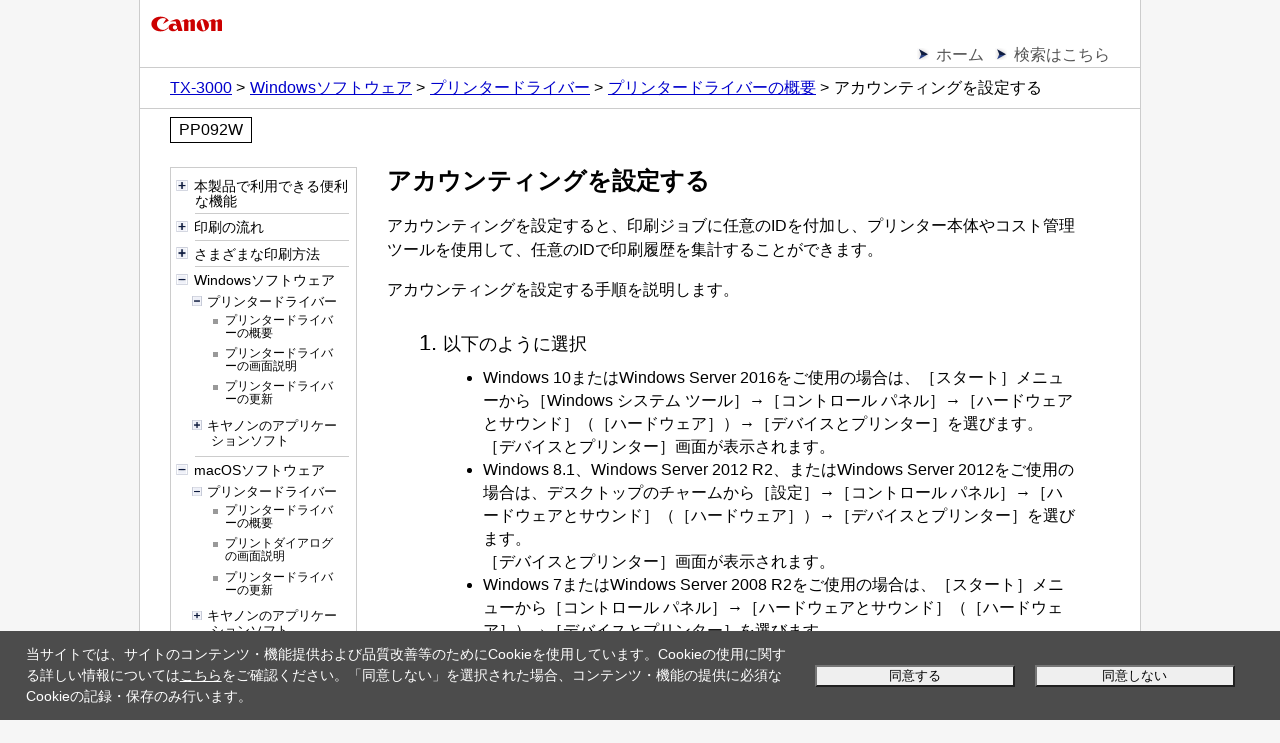

--- FILE ---
content_type: text/html; charset=UTF-8
request_url: https://ij.manual.canon/ij/webmanual/PrinterDriver/W/TX-3000/1.0/JP/PPG/dg-c_accounting.html
body_size: 8214
content:
<!DOCTYPE html PUBLIC "-//W3C//DTD XHTML 1.0 Transitional//EN" "http://www.w3.org/TR/xhtml1/DTD/xhtml1-transitional.dtd">
<html xmlns="http://www.w3.org/1999/xhtml" xml:lang="ja" lang="ja">
<head>
<meta http-equiv="Content-Type" content="text/html; charset=UTF-8" />
<meta name="viewport" content="width=device-width, initial-scale=1.0" />
<link rel="stylesheet" type="text/css" href="base.css" />
<link rel="stylesheet" type="text/css" href="common.css" />
<link rel="stylesheet" type="text/css" href="menu_tree.css" />
<title>キヤノン：imagePROGRAF マニュアル｜TX-3000｜アカウンティングを設定する</title>
<script type="text/javascript" src="../../../../../../lib/script/jquery.js"></script>
<script type="text/javascript" src="../../../../../../lib/script/ijcom.js"></script>
</head>
<body>
<p class="skip_nav"><span class="stc"><a href="#main">本文にスキップ</a></span></p>
<div id="container">
<div id="header">
<div class="logo_wrap">
<div class="logo"><img src="common/canon.gif" alt="Canon" /></div>
</div>
<div class="nav">
<ul class="nav_list">
<li><span class="stc"><a href="../../../../../../Manual/All/TX-3000/JP/CNT/Top.html">ホーム</a></span></li>
<li><span class="stc"><a href="../../../../../../Others1/JP/INFO/info-search.html">検索はこちら</a></span></li>
</ul>
<ol class="topic_path">
<li><span class="stc"><a href="../../../../../../Manual/All/TX-3000/JP/CNT/Top.html">TX-3000</a></span></li>
<li><span class="stc"><a href="../../../../../../Manual/All/TX-3000/JP/CNT/cnt_software_w.html">Windowsソフトウェア</a></span></li>
<li><span class="stc"><a href="dg-print4.html">プリンタードライバー</a></span></li>
<li><span class="stc"><a href="dg-driver.html">プリンタードライバーの概要</a></span></li>
<li><span class="stc">アカウンティングを設定する</span></li>
</ol>
</div>
<p class="search_num">PP092W</p>
</div>
<div id="js_treemenu">
<span class="js_menu_param" src="../../../../../../Manual/All/TX-3000/JP/CNT/cnt_sitemap.html" default_selected_page="dg-driver.html"></span>
</div>
<div id="contents">
<div id="main">
<h1><span class="stc">アカウンティングを設定する</span></h1>
<div class="lead">
<p><span class="stc">アカウンティングを設定すると、印刷ジョブに任意のIDを付加し、プリンター本体やコスト管理ツールを使用して、任意のIDで印刷履歴を集計することができます。</span></p>
</div>
<p><span class="stc">アカウンティングを設定する手順を説明します。</span></p>
<div class="section">
<ol class="step_list">
<li><p><span class="stc">以下のように選択</span></p>
<ul>
<li><span class="stc"><span class="ui Prohibit">Windows 10</span>または<span class="ui Prohibit">Windows Server 2016</span>をご使用の場合は、<span class="os_ui">［スタート］</span>メニューから<span class="os_ui">［Windows システム ツール］</span>→<span class="os_ui">［コントロール パネル］</span>→<span class="os_ui">［ハードウェアとサウンド］</span>（<span class="os_ui">［ハードウェア］</span>）→<span class="os_ui">［デバイスとプリンター］</span>を選びます。</span><br />
<span class="stc"><span class="os_ui">［デバイスとプリンター］</span>画面が表示されます。</span></li>
<li><span class="stc"><span class="ui Prohibit">Windows 8.1</span>、<span class="ui Prohibit">Windows Server 2012 R2</span>、または<span class="ui Prohibit">Windows Server 2012</span>をご使用の場合は、デスクトップのチャームから<span class="os_ui">［設定］</span>→<span class="os_ui">［コントロール パネル］→［ハードウェアとサウンド］</span>（<span class="os_ui">［ハードウェア］</span>）→<span class="os_ui">［デバイスとプリンター］</span>を選びます。</span><br />
<span class="stc"><span class="os_ui">［デバイスとプリンター］</span>画面が表示されます。</span></li>
<li><span class="stc"><span class="ui Prohibit">Windows 7</span>または<span class="ui Prohibit">Windows Server 2008 R2</span>をご使用の場合は、<span class="os_ui">［スタート］</span>メニューから<span class="os_ui">［コントロール パネル］</span>→<span class="os_ui">［ハードウェアとサウンド］</span>（<span class="os_ui">［ハードウェア］</span>）→<span class="os_ui">［デバイスとプリンター］</span>を選びます。</span><br />
<span class="stc"><span class="os_ui">［デバイスとプリンター］</span>画面が表示されます。</span></li>
</ul>
</li>
<li><p><span class="stc">設定画面を表示</span></p>
<p class="step_sup">
<span class="stc">「お使いの機種名」アイコンを右クリックし、<span class="os_ui">［プリンターのプロパティ］</span>を選びます。</span><br />
<span class="stc">プリンターのプロパティ画面が表示されます。</span></p>
</li>
<li><p><span class="stc"><span class="ui L_PrinterDriver_Win">［デバイス設定］</span>シートの<span class="ui L_PrinterDriver_Win">［アカウンティング］</span>をクリック</span></p>
<div class="figure">
<img src="screens/accounting_1.gif" alt="" />
</div>
<p class="step_sup">
<span class="stc"><span class="ui L_PrinterDriver_Win">［アカウンティング］</span>ダイアログボックスが表示されます。</span></p>
<div class="figure">
<img src="screens/accounting_2.gif" alt="" />
</div>
</li>
<li><p><span class="stc">必要に応じて、次の項目を設定</span></p>
<dl>
<dt>
<span class="stc"><span class="ui L_PrinterDriver_Win">［アカウントID］</span>/<span class="ui L_PrinterDriver_Win">［アカウントID2］</span></span></dt>
<dd>
<span class="stc">設定するアカウントIDを入力します。</span><span class="stc">半角英数字（0～9, a～z, A～Z）20文字以内で入力してください。</span>
</dd>
<dt>
<span class="stc"><span class="ui L_PrinterDriver_Win">［アカウントIDの変更を禁止する］</span></span></dt>
<dd>
<span class="stc">設定したアカウントIDの変更を禁止します。</span><br />
<span class="stc">他のユーザーからの変更を禁止したい場合はチェックマークを付けます。</span>
</dd>
</dl>
</li>
<li><p><span class="stc">設定を適用</span></p>
<p class="step_sup">
<span class="stc"><span class="ui L_PrinterDriver_Win">［OK］</span>をクリックします。</span><br />
<span class="stc"><span class="ui L_PrinterDriver_Win">［デバイス設定］</span>シートに戻ります。</span><br />
<span class="stc">これ以降、設定が有効になります。</span></p>
</li>
</ol>
<p class="note">
<img src="common/i_note_trans.gif" alt="" /><span class="stc">参考</span></p>
<ul class="note_list">
<li><span class="stc"><span class="ui L_PrinterDriver_Win">［アカウントIDの変更を禁止する］</span>は<span class="other_ui">プリンター</span>の管理者の権限を持つユーザーのみが設定できます。</span><br />
<span class="stc">これを設定した場合、管理者の権限を持つユーザー以外は、<span class="ui L_PrinterDriver_Win">［アカウントID］</span>および<span class="ui L_PrinterDriver_Win">［アカウントID2］</span>を設定できなくなります。</span></li>
</ul>
</div>
</div>
</div>
<div id="footer">
<div class="nav">
<p class="gototop"><span class="stc"><a href="#header">ページの先頭へ<img src="common/page_top.gif" alt="" /></a></span></p>
<ol class="topic_path">
<li><span class="stc"><a href="../../../../../../Manual/All/TX-3000/JP/CNT/Top.html">TX-3000</a></span></li>
<li><span class="stc"><a href="../../../../../../Manual/All/TX-3000/JP/CNT/cnt_software_w.html">Windowsソフトウェア</a></span></li>
<li><span class="stc"><a href="dg-print4.html">プリンタードライバー</a></span></li>
<li><span class="stc"><a href="dg-driver.html">プリンタードライバーの概要</a></span></li>
<li><span class="stc">アカウンティングを設定する</span></li>
</ol>
</div>
<p class="copyright">&copy; Canon Inc. 2017</p>
</div>
</div>
</body>
</html>


--- FILE ---
content_type: text/html; charset=UTF-8
request_url: https://ij.manual.canon/ij/webmanual/Manual/All/TX-3000/JP/CNT/cnt_sitemap.html
body_size: 28595
content:
<!DOCTYPE html PUBLIC "-//W3C//DTD XHTML 1.0 Transitional//EN" "http://www.w3.org/TR/xhtml1/DTD/xhtml1-transitional.dtd">
<html xmlns="http://www.w3.org/1999/xhtml" xml:lang="ja" lang="ja">
<head>
<meta http-equiv="Content-Type" content="text/html; charset=UTF-8" />
<meta name="viewport" content="width=device-width, initial-scale=1.0" />
<link rel="stylesheet" type="text/css" href="base.css" />
<link rel="stylesheet" type="text/css" href="common.css" />
<link rel="stylesheet" type="text/css" href="cnt.css" />
<title>キヤノン：imagePROGRAF マニュアル｜TX-3000｜目次</title>
<script type="text/javascript" src="../../../../../script/openclose_tree.js"></script>
<script type="text/javascript" src="../../../../../lib/script/ijcom.js"></script>
</head>
<body>
<p class="skip_nav"><a href="#main"><span class="stc">本文にスキップ</span></a></p>
<div id="container">
	<div id="header">
		<div class="logo_wrap">
			<div class="logo"><img src="common/canon.gif" alt="Canon" /></div>
		</div>
		<div class="nav">
			<ul class="nav_list">
				<li><a href="Top.html"><span class="stc">ホーム</span></a></li>
				<li><a href="../../../../../Others1/JP/INFO/info-search.html"><span class="stc">検索はこちら</span></a></li>
			</ul>
		</div>
	</div>
	<div id="contents">
		<div id="main">
			<h1><span class="stc">目次</span></h1>
			<ul class="toc openclose_tree">
<li>
<p><a href="../../../../../Manual/All/TX-3000/JP/UF/functions.html"><span class="stc">本製品で利用できる便利な機能</span></a></p>
<ul>
<li><a href="../../../../../Manual/All/TX-3000/JP/UG/ug_useful_0100.html"><span class="stc">各種機器を無線で直接接続する（ダイレクト接続）</span></a></li>
<li><a href="../../../../../Manual/All/TX-3000/JP/UG/ug_useful_0200.html"><span class="stc">プリンターで利用できる接続方法について</span></a></li>
<li><a href="../../../../../lib/php/ifdp.php?id=pta-dl&app=mct&lng=JP"><span class="stc">「Media Configuration Tool（メディア・コンフィグレーション・ツール）」を使ってプリンターの用紙情報を管理</span></a></li>
<li><a href="../../../../../lib/php/ifdp.php?id=pta-dl&app=pal&lng=JP"><span class="stc">「PosterArtist Lite（ポスター・アーティスト・ライト）」を使ってかんたんポスター作成</span></a></li>
<li><a href="../../../../../lib/php/ifdp.php?id=pta-dl&app=dps&lng=JP"><span class="stc">「Direct Print &amp; Share（ダイレクト・プリント・アンド・シェア）」を使って効率的にファイルを印刷／共有</span></a></li>
<li><a href="../../../../../lib/php/ifdp.php?id=pta-dl&app=nwds&lng=JP"><span class="stc">「IJ Network Device Setup Utility（アイジェイ・ネットワーク・デバイス・セットアップ・ユーティリティ）」を使ってプリンターの接続状態を確認</span></a></li>
</ul>
</li>
<li>
<p><a href="../../../../../Manual/All/TX-3000/JP/LBGA/lbga_tp000673.html"><span class="stc">印刷の流れ</span></a></p>
<ul>
<li><a href="../../../../../Manual/All/TX-3000/JP/LBGA/lbga_tp000693.html"><span class="stc">印刷の手順</span></a></li>
<li><a href="../../../../../Manual/All/TX-3000/JP/LBGA/lbga_tp000694.html"><span class="stc">印刷の中止</span></a></li>
<li><a href="../../../../../Manual/All/TX-3000/JP/LBGA/lbga_tp000695.html"><span class="stc">印刷の一時停止</span></a></li>
</ul>
</li>
<li>
<p><a href="../../../../../Manual/All/TX-3000/JP/CNT/cnt_print.html"><span class="stc">さまざまな印刷方法</span></a></p>
<ul>
<li>
<p><a href="../../../../../PrinterDriver/W/TX-3000/1.0/JP/PPG/dg-print01_03.html"><span class="stc">パソコンから印刷する（Windows）</span></a></p>
<ul>
<li><a href="../../../../../PrinterDriver/W/TX-3000/1.0/JP/PPG/dg-c_basic.html"><span class="stc">かんたんな設定で印刷を行う</span></a></li>
<li><a href="../../../../../PrinterDriver/W/TX-3000/1.0/JP/PPG/dg-c_copies.html"><span class="stc">部数と印刷順序を設定する</span></a></li>
<li><a href="../../../../../PrinterDriver/W/TX-3000/1.0/JP/PPG/dg-print5.html"><span class="stc">ロールユニットを使って2段ロールを活用する</span></a></li>
<li><a href="../../../../../PrinterDriver/W/TX-3000/1.0/JP/PPG/dg-print6.html"><span class="stc">写真やビジネス文書を印刷する</span></a></li>
<li><a href="../../../../../PrinterDriver/W/TX-3000/1.0/JP/PPG/dg-print7.html"><span class="stc">CAD図面を印刷する</span></a></li>
<li><a href="../../../../../PrinterDriver/W/TX-3000/1.0/JP/PPG/dg-print3.html"><span class="stc">印刷品質の変更や画像データの補正</span></a></li>
<li><a href="../../../../../PrinterDriver/W/TX-3000/1.0/JP/PPG/dg-c_scaling.html"><span class="stc">拡大／縮小印刷を行う</span></a></li>
<li><a href="../../../../../PrinterDriver/W/TX-3000/1.0/JP/PPG/dg-c_oversize.html"><span class="stc">オーバーサイズの用紙サイズに印刷する</span></a></li>
<li><a href="../../../../../PrinterDriver/W/TX-3000/1.0/JP/PPG/dg-c_print_custom.html"><span class="stc">用紙の縦横サイズを設定する（ユーザー定義用紙）</span></a></li>
<li><a href="../../../../../PrinterDriver/W/TX-3000/1.0/JP/PPG/dg-c_borderless.html"><span class="stc">場面に合わせてフチなしで印刷する</span></a></li>
<li><a href="../../../../../PrinterDriver/W/TX-3000/1.0/JP/PPG/dg-c_longdocument.html"><span class="stc">垂れ幕や横断幕を印刷する（長尺印刷）</span></a></li>
<li><a href="../../../../../PrinterDriver/W/TX-3000/1.0/JP/PPG/dg-print9.html"><span class="stc">分割して印刷する／まとめて印刷する</span></a></li>
<li><a href="../../../../../PrinterDriver/W/TX-3000/1.0/JP/PPG/dg-c_center_print.html"><span class="stc">原稿を用紙の中央に印刷する</span></a></li>
<li><a href="../../../../../PrinterDriver/W/TX-3000/1.0/JP/PPG/dg-print11.html"><span class="stc">ロール紙を節約して印刷する</span></a></li>
<li><a href="../../../../../PrinterDriver/W/TX-3000/1.0/JP/PPG/dg-c_paper.html"><span class="stc">目的に合わせて給紙方法を切り替える</span></a></li>
<li><a href="../../../../../PrinterDriver/W/TX-3000/1.0/JP/PPG/dg-c_preview.html"><span class="stc">印刷前に印刷結果を表示する</span></a></li>
<li><a href="../../../../../PrinterDriver/W/TX-3000/1.0/JP/PPG/dg-print12.html"><span class="stc">その他の便利な設定</span></a></li>
</ul>
</li>
<li>
<p><a href="../../../../../Manual/All/TX-3000/JP/CNT/cnt_print01_03.html"><span class="stc">パソコンから印刷する（macOS）</span></a></p>
<ul>
<li><a href="../../../../../PrinterDriver/M/TX-3000/1.0/JP/PPG/dg-c_basic.html"><span class="stc">かんたんな設定で印刷を行う</span></a></li>
<li><a href="../../../../../PrinterDriver/M/TX-3000/1.0/JP/PPG/dg-c_copies.html"><span class="stc">部数と印刷順序を設定する</span></a></li>
<li><a href="../../../../../PrinterDriver/M/TX-3000/1.0/JP/PPG/dg-print5.html"><span class="stc">ロールユニットを使って2段ロールを活用する</span></a></li>
<li><a href="../../../../../PrinterDriver/M/TX-3000/1.0/JP/PPG/dg-print3.html"><span class="stc">印刷品質の変更や画像データの補正</span></a></li>
<li><a href="../../../../../PrinterDriver/M/TX-3000/1.0/JP/PPG/dg-c_scaling.html"><span class="stc">拡大／縮小印刷を行う</span></a></li>
<li><a href="../../../../../PrinterDriver/M/TX-3000/1.0/JP/PPG/dg-c_oversize.html"><span class="stc">オーバーサイズの用紙サイズに印刷する</span></a></li>
<li><a href="../../../../../PrinterDriver/M/TX-3000/1.0/JP/PPG/dg-c_print_custom.html"><span class="stc">用紙の縦横サイズを設定する（カスタム用紙サイズ）</span></a></li>
<li><a href="../../../../../PrinterDriver/M/TX-3000/1.0/JP/PPG/dg-c_setting_custom_papersize.html"><span class="stc">印刷領域</span></a></li>
<li><a href="../../../../../PrinterDriver/M/TX-3000/1.0/JP/PPG/dg-c_borderless.html"><span class="stc">場面に合わせてフチなしで印刷する</span></a></li>
<li><a href="../../../../../PrinterDriver/M/TX-3000/1.0/JP/PPG/dg-c_longdocument.html"><span class="stc">垂れ幕や横断幕を印刷する（長尺印刷）</span></a></li>
<li><a href="../../../../../PrinterDriver/M/TX-3000/1.0/JP/PPG/dg-print9.html"><span class="stc">分割して印刷する／まとめて印刷する</span></a></li>
<li><a href="../../../../../PrinterDriver/M/TX-3000/1.0/JP/PPG/dg-c_center_print.html"><span class="stc">原稿を用紙の中央に印刷する</span></a></li>
<li><a href="../../../../../PrinterDriver/M/TX-3000/1.0/JP/PPG/dg-print11.html"><span class="stc">ロール紙を節約して印刷する</span></a></li>
<li><a href="../../../../../PrinterDriver/M/TX-3000/1.0/JP/PPG/dg-c_paper.html"><span class="stc">目的に合わせて給紙方法を切り替える</span></a></li>
<li><a href="../../../../../PrinterDriver/M/TX-3000/1.0/JP/PPG/dg-c_cut.html"><span class="stc">印刷後にロール紙をカットする</span></a></li>
</ul>
</li>
<li><a href="../../../../../PrinterDriver/W/TX-3000/1.0/JP/PPG/dg-c_print_withemulation.html"><span class="stc">HP-GL/2を使用して印刷する</span></a></li>
<li><a href="../../../../../Manual/All/TX-3000/JP/UG/ug_print01.html"><span class="stc">本体から印刷する</span></a></li>
<li><a href="../../../../../Manual/All/TX-3000/JP/UG/ug_print02.html"><span class="stc">スマートフォン／タブレットから印刷する</span></a></li>
</ul>
</li>
<li>
<p><a href="../../../../../Manual/All/TX-3000/JP/CNT/cnt_software_w.html"><span class="stc">Windowsソフトウェア</span></a></p>
<ul>
<li>
<p><a href="../../../../../PrinterDriver/W/TX-3000/1.0/JP/PPG/dg-print4.html"><span class="stc">プリンタードライバー</span></a></p>
<ul>
<li><a href="../../../../../PrinterDriver/W/TX-3000/1.0/JP/PPG/dg-driver.html"><span class="stc">プリンタードライバーの概要</span></a></li>
<li><a href="../../../../../PrinterDriver/W/TX-3000/1.0/JP/PPG/dg-help.html"><span class="stc">プリンタードライバーの画面説明</span></a></li>
<li><a href="../../../../../PrinterDriver/W/TX-3000/1.0/JP/PPG/dg-print01_03_01.html"><span class="stc">プリンタードライバーの更新</span></a></li>
</ul>
</li>
<li>
<p><a href="../../../../../Manual/All/TX-3000/JP/CNT/cnt_print01_1_w.html"><span class="stc">キヤノンのアプリケーションソフト</span></a></p>
<ul>
<li><a href="../../../../../Preview/W/1.7/JP/PRV/Top.html"><span class="stc">Previewガイド</span></a></li>
<li><a href="../../../../../FreeLayout/W/2.4/JP/FLO/Top.html"><span class="stc">フリーレイアウトガイド</span></a></li>
<li><a href="../../../../../lib/php/ifdp.php?id=pta-gd&app=ppio&lng=JP"><span class="stc">Print Plug-In for Officeガイド</span></a></li>
<li><a href="../../../../../lib/php/ifdp.php?id=pta-gd&app=dps&lng=JP"><span class="stc">Direct Print &amp; Shareガイド</span></a></li>
<li><a href="../../../../../lib/php/ifdp.php?id=pta-gd&app=qut&lng=JP"><span class="stc">Quick Utility Toolboxガイド</span></a></li>
<li><a href="../../../../../lib/php/ifdp.php?id=pta-gd&app=nwds&lng=JP"><span class="stc">IJ Network Device Setup Utilityガイド</span></a></li>
<li><a href="../../../../../lib/php/ifdp.php?id=pta-gd&app=mct&lng=JP"><span class="stc">Media Configuration Toolガイド</span></a></li>
<li><a href="../../../../../lib/php/ifdp.php?id=pta-gd&app=dmc&lng=JP"><span class="stc">Device Management Consoleガイド</span></a></li>
<li><a href="../../../../../lib/php/ifdp.php?id=pta-gd&app=acm&lng=JP"><span class="stc">Accounting Managerガイド</span></a></li>
</ul>
</li>
</ul>
</li>
<li>
<p><a href="../../../../../Manual/All/TX-3000/JP/CNT/cnt_software_m.html"><span class="stc">macOSソフトウェア</span></a></p>
<ul>
<li>
<p><a href="../../../../../PrinterDriver/M/TX-3000/1.0/JP/PPG/dg-print4.html"><span class="stc">プリンタードライバー</span></a></p>
<ul>
<li><a href="../../../../../PrinterDriver/M/TX-3000/1.0/JP/PPG/dg-driver.html"><span class="stc">プリンタードライバーの概要</span></a></li>
<li><a href="../../../../../PrinterDriver/M/TX-3000/1.0/JP/PPG/dg-help.html"><span class="stc">プリントダイアログの画面説明</span></a></li>
<li><a href="../../../../../PrinterDriver/M/TX-3000/1.0/JP/PPG/dg-print01_03_01.html"><span class="stc">プリンタードライバーの更新</span></a></li>
</ul>
</li>
<li>
<p><a href="../../../../../Manual/All/TX-3000/JP/CNT/cnt_print01_1_m.html"><span class="stc">キヤノンのアプリケーションソフト</span></a></p>
<ul>
<li><a href="../../../../../Preview/M/1.0/JP/PRV/Top.html"><span class="stc">Previewガイド</span></a></li>
<li><a href="../../../../../FreeLayout/M/1.0/JP/FLO/Top.html"><span class="stc">Free Layoutガイド</span></a></li>
<li><a href="../../../../../lib/php/ifdp.php?id=pta-gd&app=qut&lng=JP"><span class="stc">Quick Utility Toolboxガイド</span></a></li>
<li><a href="../../../../../lib/php/ifdp.php?id=pta-gd&app=nwds&lng=JP"><span class="stc">IJ Network Device Setup Utilityガイド</span></a></li>
<li><a href="../../../../../lib/php/ifdp.php?id=pta-gd&app=mct&lng=JP"><span class="stc">Media Configuration Toolガイド</span></a></li>
<li><a href="../../../../../lib/php/ifdp.php?id=pta-gd&app=dmc&lng=JP"><span class="stc">Device Management Consoleガイド</span></a></li>
<li><a href="../../../../../lib/php/ifdp.php?id=pta-gd&app=acm&lng=JP"><span class="stc">Accounting Managerガイド</span></a></li>
</ul>
</li>
</ul>
</li>
<li>
<p><a href="../../../../../Manual/All/TX-3000/JP/CNT/cnt_handling_paper.html"><span class="stc">用紙の取り扱いと活用</span></a></p>
<ul>
<li><a href="../../../../../Manual/All/TX-3000/JP/LBGA/lbga_tp000697.html"><span class="stc">用紙について</span></a></li>
<li><a href="../../../../../Manual/All/TX-3000/JP/LBGA/lbga_tp000698.html"><span class="stc">ロール紙の取り扱い</span></a></li>
<li><a href="../../../../../Manual/All/TX-3000/JP/LBGA/lbga_tp000765.html"><span class="stc">カット紙の取り扱い</span></a></li>
<li><a href="../../../../../Manual/All/TX-3000/JP/LBGA/lbga_tp000900.html"><span class="stc">スタッカー</span></a></li>
<li><a href="../../../../../Manual/All/TX-3000/JP/LBGA/lbga_tp000770.html"><span class="stc">バスケット</span></a></li>
<li><a href="../../../../../Manual/All/TX-3000/JP/LBGA/lbga_tp000779.html"><span class="stc">ロールユニット</span></a></li>
<li><a href="../../../../../lib/php/ifdp.php?id=pta-gd&app=mct&lng=JP"><span class="stc">Media Configuration Toolガイド</span></a></li>
</ul>
</li>
<li><a href="../../../../../lib/php/ifdp.php?id=pta-dl&app=mct&lng=JP"><span class="stc">用紙情報の追加／編集</span></a></li>
<li>
<p><a href="../../../../../Manual/All/TX-3000/JP/CNT/cnt_overview.html"><span class="stc">本製品の操作パネル／ウェブブラウザーから設定を変更する</span></a></p>
<ul>
<li><a href="../../../../../Manual/All/TX-3000/JP/LBGB/lbgb-001.html"><span class="stc">操作とタッチスクリーン</span></a></li>
<li><a href="../../../../../Manual/All/TX-3000/JP/UG/ug_setting01.html"><span class="stc">プリンターの操作パネルから設定を変更する</span></a></li>
<li><a href="../../../../../Manual/All/TX-3000/JP/UG/ug_setting02.html"><span class="stc">ウェブブラウザーからプリンターの設定を変更する</span></a></li>
</ul>
</li>
<li>
<p><a href="../../../../../Manual/All/TX-3000/JP/CNT/cnt_component.html"><span class="stc">プリンターの各部</span></a></p>
<ul>
<li><a href="../../../../../Manual/All/TX-3000/JP/LBGA/lbga_tp000910.html"><span class="stc">各部の説明</span></a></li>
<li><a href="../../../../../Manual/All/TX-3000/JP/UG/ug_component01.html"><span class="stc">ハードディスク</span></a></li>
<li><a href="../../../../../Manual/All/TX-3000/JP/LBGA/lbga_tp000780.html"><span class="stc">オプション</span></a></li>
</ul>
</li>
<li>
<p><a href="../../../../../Manual/All/TX-3000/JP/CNT/cnt_network_setting.html"><span class="stc">ネットワークの設定</span></a></p>
<ul>
<li><a href="../../../../../Manual/All/TX-3000/JP/NTR/ntr_setting01.html"><span class="stc">ネットワーク接続で役立つ情報</span></a></li>
<li>
<p><a href="../../../../../NWDeviceSetupUtility/W/1.4/JP/NWDS/nwds_0000.html"><span class="stc">ネットワークの設定について（IJ Network Device Setup Utility）（Windows）</span></a></p>
<ul>
<li><a href="../../../../../NWDeviceSetupUtility/W/1.4/JP/NWDS/nwds_0001.html"><span class="stc">IJ Network Device Setup Utilityについて</span></a></li>
<li><a href="../../../../../NWDeviceSetupUtility/W/1.4/JP/NWDS/nwds_0002.html"><span class="stc">IJ Network Device Setup Utilityを起動する</span></a></li>
<li><a href="../../../../../NWDeviceSetupUtility/W/1.4/JP/NWDS/nwds_0010.html"><span class="stc">ネットワークの診断・修復</span></a></li>
<li>
<p><a href="../../../../../NWDeviceSetupUtility/W/1.4/JP/NWDS/nwds_0009.html"><span class="stc">ネットワークの設定・変更</span></a></p>
<ul>
<li><a href="../../../../../NWDeviceSetupUtility/W/1.4/JP/NWDS/nwds_0003.html"><span class="stc">［Canon IJ Network Device Setup Utility］画面</span></a></li>
<li><a href="../../../../../NWDeviceSetupUtility/W/1.4/JP/NWDS/nwds_0004.html"><span class="stc">ネットワークの設定をする</span></a></li>
<li><a href="../../../../../NWDeviceSetupUtility/W/1.4/JP/NWDS/nwds_0005.html"><span class="stc">ネットワークの状況を確認する</span></a></li>
<li><a href="../../../../../NWDeviceSetupUtility/W/1.4/JP/NWDS/nwds_0006.html"><span class="stc">IJ Network Device Setup Utilityのメニュー</span></a></li>
</ul>
</li>
<li><a href="../../../../../NWDeviceSetupUtility/W/1.4/JP/NWDS/nwds_0008.html"><span class="stc">診断・修復機能がサポートされない機種一覧</span></a></li>
<li><a href="../../../../../NWDeviceSetupUtility/W/1.4/JP/NWDS/nwds_0007.html"><span class="stc">ネットワークに関するその他の情報</span></a></li>
</ul>
</li>
<li>
<p><a href="../../../../../NWDeviceSetupUtility/M/1.0/JP/NWDS/nwds_0000.html"><span class="stc">ネットワークの設定について（IJ Network Device Setup Utility）（Mac OS）</span></a></p>
<ul>
<li><a href="../../../../../NWDeviceSetupUtility/M/1.0/JP/NWDS/nwds_0001.html"><span class="stc">IJ Network Device Setup Utilityについて</span></a></li>
<li><a href="../../../../../NWDeviceSetupUtility/M/1.0/JP/NWDS/nwds_0002.html"><span class="stc">IJ Network Device Setup Utilityを起動する</span></a></li>
<li><a href="../../../../../NWDeviceSetupUtility/M/1.0/JP/NWDS/nwds_0010.html"><span class="stc">ネットワークの診断・修復</span></a></li>
<li><a href="../../../../../NWDeviceSetupUtility/M/1.0/JP/NWDS/nwds_0008.html"><span class="stc">診断・修復機能がサポートされない機種一覧</span></a></li>
<li><a href="../../../../../NWDeviceSetupUtility/M/1.0/JP/NWDS/nwds_0007.html"><span class="stc">ネットワークに関するその他の情報</span></a></li>
</ul>
</li>
<li>
<p><a href="../../../../../PrinterDriver/W/TX-3000/1.0/JP/PPG/dg-c_network_pp.html"><span class="stc">ネットワーク環境でプリンターを共有する（Windows）</span></a></p>
<ul>
<li><a href="../../../../../PrinterDriver/W/TX-3000/1.0/JP/PPG/dg-c_network_pp01.html"><span class="stc">プリンターを共有するための設定方法</span></a></li>
<li><a href="../../../../../PrinterDriver/W/TX-3000/1.0/JP/PPG/dg-c_network_pp02.html"><span class="stc">プリンター共有に関する制限</span></a></li>
</ul>
</li>
<li>
<p><a href="../../../../../PrinterDriver/M/TX-3000/1.0/JP/PPG/dg-c_network.html"><span class="stc">ネットワーク環境でプリンターを共有する（macOS）</span></a></p>
<ul>
<li><a href="../../../../../PrinterDriver/M/TX-3000/1.0/JP/PPG/dg-c_network01.html"><span class="stc">プリントサーバー機での設定</span></a></li>
<li><a href="../../../../../PrinterDriver/M/TX-3000/1.0/JP/PPG/dg-c_network02.html"><span class="stc">クライアント機での設定</span></a></li>
<li><a href="../../../../../PrinterDriver/M/TX-3000/1.0/JP/PPG/dg-c_network03.html"><span class="stc">プリンター共有に関する制限</span></a></li>
</ul>
</li>
<li><a href="../../../../../Manual/All/TX-3000/JP/UG/ug_network01.html"><span class="stc">プリンターとスマートフォン／タブレットを無線LAN接続する</span></a></li>
</ul>
</li>
<li>
<p><a href="../../../../../Manual/All/TX-3000/JP/CNT/cnt_job_management.html"><span class="stc">印刷ジョブの管理</span></a></p>
<ul>
<li><a href="../../../../../Manual/All/TX-3000/JP/UG/ug_jobmanege03.html"><span class="stc">印刷ジョブの情報を確認する</span></a></li>
<li><a href="../../../../../lib/php/ifdp.php?id=pta-gd&app=acm&lng=JP"><span class="stc">Accounting Managerガイド</span></a></li>
<li><a href="../../../../../Manual/All/TX-3000/JP/UG/ug_jobmanege01.html"><span class="stc">印刷ジョブの基本操作</span></a></li>
<li><a href="../../../../../Manual/All/TX-3000/JP/UG/ug_jobmanege02.html"><span class="stc">印刷ジョブのさまざまな操作</span></a></li>
</ul>
</li>
<li>
<p><a href="../../../../../Manual/All/TX-3000/JP/CNT/cnt_print_adjustment.html"><span class="stc">画質の調整と改善</span></a></p>
<ul>
<li><a href="../../../../../Manual/All/TX-3000/JP/LBGB/lbgb-005.html"><span class="stc">プリントヘッドの調整</span></a></li>
<li><a href="../../../../../Manual/All/TX-3000/JP/UG/ug_paperfeed01.html"><span class="stc">用紙送りの調整</span></a></li>
</ul>
</li>
<li>
<p><a href="../../../../../Manual/All/TX-3000/JP/CNT/cnt_maintenance_consumable.html"><span class="stc">メンテナンスと消耗品</span></a></p>
<ul>
<li><a href="../../../../../Manual/All/TX-3000/JP/LBGB/lbgb-015.html"><span class="stc">インクタンク</span></a></li>
<li><a href="../../../../../Manual/All/TX-3000/JP/LBGB/lbgb-020.html"><span class="stc">プリントヘッド</span></a></li>
<li><a href="../../../../../Manual/All/TX-3000/JP/LBGB/lbgb-025.html"><span class="stc">メンテナンスカートリッジ</span></a></li>
<li><a href="../../../../../Manual/All/TX-3000/JP/LBGB/lbgb-030.html"><span class="stc">カッターブレード</span></a></li>
<li>
<p><a href="../../../../../PrinterDriver/W/TX-3000/1.0/JP/PPG/dg-overview05_01.html"><span class="stc">パソコンからメンテナンス機能を実行する（Windows）</span></a></p>
<ul>
<li><a href="../../../../../PrinterDriver/W/TX-3000/1.0/JP/PPG/dg-c_cleaning.html"><span class="stc">プリントヘッドをクリーニングする</span></a></li>
<li><a href="../../../../../PrinterDriver/W/TX-3000/1.0/JP/PPG/dg-c_nozzle.html"><span class="stc">ノズルチェックパターンを印刷する</span></a></li>
</ul>
</li>
<li>
<p><a href="../../../../../PrinterDriver/M/TX-3000/1.0/JP/PPG/dg-overview05_01.html"><span class="stc">パソコンからメンテナンス機能を実行する（macOS）</span></a></p>
<ul>
<li><a href="../../../../../PrinterDriver/M/TX-3000/1.0/JP/PPG/dg-c_openremoteui.html"><span class="stc">メンテナンスのためにリモートUIを開く</span></a></li>
<li><a href="../../../../../PrinterDriver/M/TX-3000/1.0/JP/PPG/dg-c_cleaning.html"><span class="stc">プリントヘッドをクリーニングする</span></a></li>
<li><a href="../../../../../PrinterDriver/M/TX-3000/1.0/JP/PPG/dg-c_nozzle.html"><span class="stc">ノズルチェックパターンを印刷する</span></a></li>
</ul>
</li>
<li><a href="../../../../../Manual/All/TX-3000/JP/LBGB/lbgb-033.html"><span class="stc">プリンターの清掃</span></a></li>
<li><a href="../../../../../Manual/All/TX-3000/JP/CNT/cnt_maintenance_consumable01.html"><span class="stc">その他のメンテナンス</span></a></li>
</ul>
</li>
<li>
<p><a href="../../../../../Manual/All/TX-3000/JP/NTR/ntr_top.html"><span class="stc">困ったときには</span></a></p>
<ul>
<li><a href="../../../../../Manual/All/TX-3000/JP/NTR/ntr_tp000566.html"><span class="stc">垂れ幕や横断幕を簡単に作成したい</span></a></li>
<li><a href="../../../../../Manual/All/TX-3000/JP/NTR/ntr_tp000567.html"><span class="stc">ストップレスインクタンク交換に対応していますか？</span></a></li>
<li><a href="../../../../../Manual/All/TX-3000/JP/NTR/ntr_tp000568.html"><span class="stc">ロール紙のカット設定について知りたい</span></a></li>
<li><a href="../../../../../Manual/All/TX-3000/JP/NTR/ntr_tp000569.html"><span class="stc">インクの乾燥を待ってから、ロール紙が自動的にカットされるように設定したい</span></a></li>
<li><a href="../../../../../Manual/All/TX-3000/JP/NTR/ntr_tp000570.html"><span class="stc">フチなし（ふちなし）で印刷したい</span></a></li>
<li><a href="../../../../../Manual/All/TX-3000/JP/NTR/ntr_tp000571.html"><span class="stc">このプリンターで使用できる用紙の種類が知りたい</span></a></li>
<li><a href="../../../../../Manual/All/TX-3000/JP/NTR/ntr_tp000572.html"><span class="stc">印刷したい用紙の種類がタッチスクリーンに表示されない</span></a></li>
<li><a href="../../../../../Manual/All/TX-3000/JP/NTR/ntr_tp000574.html"><span class="stc">両面印刷はできますか？</span></a></li>
<li><a href="../../../../../Manual/All/TX-3000/JP/NTR/ntr_tp000575.html"><span class="stc">拡大印刷したい</span></a></li>
<li><a href="../../../../../Manual/All/TX-3000/JP/NTR/ntr_t_01_r.html"><span class="stc">ネットワークについてよくあるご質問</span></a></li>
<li><a href="../../../../../Manual/All/TX-3000/JP/NTR/ntr_tp000598.html"><span class="stc">用紙に関連するトラブル</span></a></li>
<li><a href="../../../../../Manual/All/TX-3000/JP/NTR/ntr_tp000599.html"><span class="stc">印刷が開始されない</span></a></li>
<li><a href="../../../../../Manual/All/TX-3000/JP/NTR/ntr_tp000600.html"><span class="stc">プリンターが途中で停止する</span></a></li>
<li><a href="../../../../../Manual/All/TX-3000/JP/NTR/ntr_tp000611.html"><span class="stc">印刷品質のトラブル</span></a></li>
<li><a href="../../../../../Manual/All/TX-3000/JP/NTR/ntr_trouble01.html"><span class="stc">ネットワーク環境で印刷できない</span></a></li>
<li><a href="../../../../../Manual/All/TX-3000/JP/NTR/ntr_trouble02.html"><span class="stc">ネットワーク上にプリンターが見つからない</span></a></li>
<li><a href="../../../../../Manual/All/TX-3000/JP/NTR/ntr_tp000632.html"><span class="stc">インストールに関連するトラブル</span></a></li>
<li><a href="../../../../../Manual/All/TX-3000/JP/NTR/ntr_tp002001.html"><span class="stc">HP-GL/2関連のトラブル</span></a></li>
<li><a href="../../../../../Manual/All/TX-3000/JP/NTR/ntr_tp000640.html"><span class="stc">その他のトラブル</span></a></li>
</ul>
</li>
<li><a href="../../../../../Manual/All/TX-3000/JP/LBGB/lbgb-038.html"><span class="stc">仕様</span></a></li>
<li>
<p><a href="../../../../../SafetyInformation/TX-3000/JP/SAW/saw-000.html" target="_blank"><span class="stc">安全ガイド</span></a></p>
<ul>
<li><a href="../../../../../SafetyInformation/TX-3000/JP/SAW/saw-001.html" target="_blank"><span class="stc">安全にお使いいただくために</span></a></li>
<li><a href="../../../../../SafetyInformation/TX-3000/JP/SAW/saw-002.html" target="_blank"><span class="stc">法規制情報</span></a></li>
<li><a href="../../../../../Manual/All/TX-3000/JP/UG/ug_o_01_09.html"><span class="stc">プリンターの修理依頼・貸与・譲渡・破棄をするときの注意</span></a></li>
</ul>
</li>
<li><a href="../../../../../Others1/JP/INFO/info-howto_manual.html"><span class="stc">オンラインマニュアルの使いかた</span></a></li>
<li><a href="../../../../../Others1/JP/INFO/info-trademarks.html"><span class="stc">商標・ライセンスについて</span></a></li>
<li><a href="../../../../../Manual/All/TX-3000/JP/CNT/cnt_screen.html"><span class="stc">操作説明で使用している画面について</span></a></li>
			</ul>
		</div>
	</div>
	<div id="footer">
		<div class="nav">
			<p class="gototop"><a href="#header"><span class="stc">ページの先頭へ</span><img src="common/page_top.gif" alt="" /></a></p>
		</div>
		<p class="copyright">&copy; Canon Inc. 2017</p>
	</div>
</div>
</body>
</html>


--- FILE ---
content_type: text/css
request_url: https://ij.manual.canon/ij/webmanual/PrinterDriver/W/TX-3000/1.0/JP/PPG/menu_tree.css
body_size: 522
content:
@charset "utf-8";

#js_treemenu { display: none; }

#js_treemenu p, #js_treemenu li{
	margin-bottom: 0.1em; 
	margin-top: 0.1em; 
}

#menu_main {
	float: left;
	width: 178px;
	margin-left: 3%;
	margin-top: 1.5em;
	margin-right: 0.0em;
	margin-bottom: 0.5em;
	padding: 5px 0px 3px 7px;
	border-radius: 0px;
	border: 1px solid #cccccc;
	white-space: normal;
	background-color: #ffffff;
	word-wrap: break-word;
}

#js_treemenu img.menu_btn {	/* 18s-01  */
	width: 9%;
	padding-right: 3%;
}

#menu_main ul {
	list-style: none;
}

#menu_main li {
	list-style: none;
	line-height: 1.1;
	padding-top: 3px;
	padding-bottom: 3px;
}
#menu_main a {
	color: #000000;
}

#menu_main .selecded {
/*	font-weight: bold;	*/
/*	color: #a9a9a9;		*/
}

#js_treemenu ul.toc li {
	list-style-image: url(common/arrow.gif);
	margin-left: 1.2em;
	margin-right: 0.5em;
	font-weight: normal;
	border-bottom: 1px solid #cccccc;
	font-size: 0.9em;
}

#js_treemenu ul.toc li a {
	text-decoration: none;
}

#js_treemenu ul.toc li:last-child{
	border-bottom: none;
}

#js_treemenu ul.toc li a:hover {
	color: #ff6600;
}

#js_treemenu ul.openclose_tree ul li {
	list-style-image: url(common/bullet_s.gif);
	line-height: 1.2;
	border: none;
}

#js_treemenu ul.toc ul li {
	font-size: 0.9em;
	font-weight: normal;
}
#js_treemenu ul.toc ul ul li { list-style-image: url(common/square.gif); }
#js_treemenu ul.toc ul ul > li { font-size: 0.9em; }
#js_treemenu ul.toc ul ul ul> li { margin-right: 0.3em; }

@media screen and (min-width: 1024px) {
	#js_treemenu { 
		clear: both;
		display: block;
	}
}
@media screen and (min-width: 800px) {
	#js_treemenu { 
		clear: both;
		display: block;
	}
	#contents {
		width: 69%;
		float: left;
		margin-left: 3%;
	}
}
